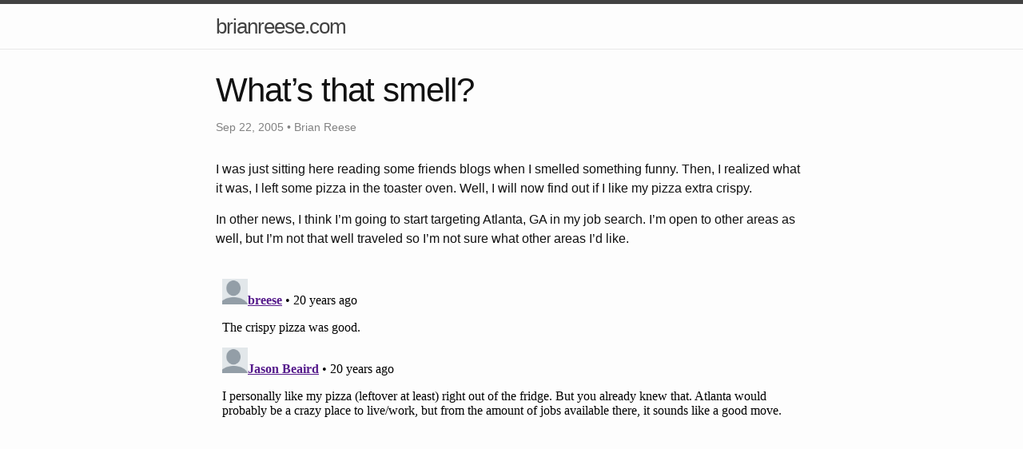

--- FILE ---
content_type: text/html; charset=utf-8
request_url: http://brianreese.com/2005/09/whats-that-smell/
body_size: 1839
content:
<!DOCTYPE html>
<html>

  <head>
  <meta charset="utf-8">
  <meta http-equiv="X-UA-Compatible" content="IE=edge">
  <meta name="viewport" content="width=device-width, initial-scale=1">

  <title>What&amp;#8217;s that smell?</title>
  <meta name="description" content="I was just sitting here reading some friends blogs when I smelled something funny. Then, I realized what it was, I left some pizza in the toaster oven. Well,...">

  <link rel="stylesheet" href="/css/main.css">
  <link rel="canonical" href="http://brianreese.com/2005/09/whats-that-smell/">
  <link rel="alternate" type="application/rss+xml" title="brianreese.com" href="http://brianreese.com/feed.xml">
</head>


  <body>

    <header class="site-header">

  <div class="wrapper">

    <a class="site-title" href="/">brianreese.com</a>

    <nav class="site-nav">
      <a href="#" class="menu-icon">
        <svg viewBox="0 0 18 15">
          <path fill="#424242" d="M18,1.484c0,0.82-0.665,1.484-1.484,1.484H1.484C0.665,2.969,0,2.304,0,1.484l0,0C0,0.665,0.665,0,1.484,0 h15.031C17.335,0,18,0.665,18,1.484L18,1.484z"/>
          <path fill="#424242" d="M18,7.516C18,8.335,17.335,9,16.516,9H1.484C0.665,9,0,8.335,0,7.516l0,0c0-0.82,0.665-1.484,1.484-1.484 h15.031C17.335,6.031,18,6.696,18,7.516L18,7.516z"/>
          <path fill="#424242" d="M18,13.516C18,14.335,17.335,15,16.516,15H1.484C0.665,15,0,14.335,0,13.516l0,0 c0-0.82,0.665-1.484,1.484-1.484h15.031C17.335,12.031,18,12.696,18,13.516L18,13.516z"/>
        </svg>
      </a>

      <div class="trigger">
        
          
        
          
        
          
        
      </div>
    </nav>

  </div>

</header>


    <div class="page-content">
      <div class="wrapper">
        <article class="post" itemscope itemtype="http://schema.org/BlogPosting">

  <header class="post-header">
    <h1 class="post-title" itemprop="name headline">What&#8217;s that smell?</h1>
    <p class="post-meta"><time datetime="2005-09-22T13:46:07+00:00" itemprop="datePublished">Sep 22, 2005</time> • <span itemprop="author" itemscope itemtype="http://schema.org/Person"><span itemprop="name">Brian Reese</span></span></p>
  </header>

  <div class="post-content" itemprop="articleBody">
    <p>I was just sitting here reading some friends blogs when I smelled something funny. Then, I realized what it was, I left some pizza in the toaster oven. Well, I will now find out if I like my pizza extra crispy.</p>

<p>In other news, I think I’m going to start targeting Atlanta, GA in my job search. I’m open to other areas as well, but I’m not that well traveled so I’m not sure what other areas I’d like.</p>

  </div>
  <div id="disqus_thread"></div>
<script>
    /**
     *  RECOMMENDED CONFIGURATION VARIABLES: EDIT AND UNCOMMENT THE SECTION BELOW TO INSERT DYNAMIC VALUES FROM YOUR PLATFORM OR CMS.
     *  LEARN WHY DEFINING THESE VARIABLES IS IMPORTANT: https://disqus.com/admin/universalcode/#configuration-variables
     */
    
    var disqus_config = function () {
        this.page.url = "http://brianreese.com/2005/09/whats-that-smell/";  // Replace PAGE_URL with your page's canonical URL variable
        this.page.identifier = "/2005/09/whats-that-smell/"; // Replace PAGE_IDENTIFIER with your page's unique identifier variable
    };
    (function() {  // DON'T EDIT BELOW THIS LINE
        var d = document, s = d.createElement('script');
        
        s.src = '//brianreesecom.disqus.com/embed.js';
        
        s.setAttribute('data-timestamp', +new Date());
        (d.head || d.body).appendChild(s);
    })();
</script>
<noscript>Please enable JavaScript to view the <a href="https://disqus.com/?ref_noscript" rel="nofollow">comments powered by Disqus.</a></noscript>

</article>

      </div>
    </div>

    <footer class="site-footer">

  <div class="wrapper">

    <h2 class="footer-heading">brianreese.com</h2>

    <div class="footer-col-wrapper">
      <div class="footer-col footer-col-1">
        <ul class="contact-list">
        </ul>
      </div>

      <div class="footer-col footer-col-2">
        <ul class="social-media-list">
         
        </ul>
      </div>

      <div class="footer-col footer-col-3">
        <p>The random thoughts of Brian Reese</p>
      </div>
    </div>

  </div>

</footer>


  </body>

</html>
